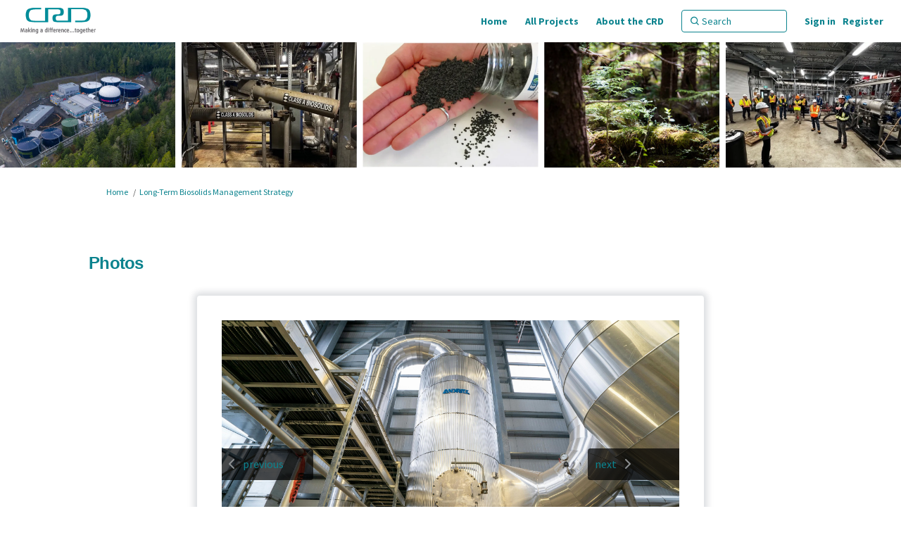

--- FILE ---
content_type: text/html; charset=utf-8
request_url: https://getinvolved.crd.bc.ca/biosolids/widgets/170747/photos/36214
body_size: 7053
content:
<!DOCTYPE html>
<html lang='en-US' xml:lang='en-US'>
<head>
<meta content='IE=edge' http-equiv='X-UA-Compatible'>
<meta content='text/html; charset=utf-8' http-equiv='Content-type'>
<meta content='width=device-width' name='viewport'>
<link href='https://s3.ca-central-1.amazonaws.com/ehq-production-canada/0cea9fa62b70295e365d53fe2571bdd675d206d0/original/1630349544/b418590ef697080917884672a1925ad3_Artboard_1.png?1630349544' rel='icon' type='image/ico'>

<meta name="csrf-param" content="authenticity_token" />
<meta name="csrf-token" content="QBxcOzdtKlJlDnKT7o7Oy6PV1EEKHDxNso84ROPwv6D1jhj5Tgy1qrikcagi8HxklWlqIwI2F2CzEnoelxQ8kw==" />

<meta content='biosolids, wastewater, sewage, CRD' name='keywords'>
<meta content='Thank you to everyone who shared comments on the Capital Regional District’s (CRD’s) draft Long-term Biosolids Management Strategy. The feedback period is now complete. On June 12, 2024, after reviewing your feedback , the Capital Regional District Board approved the' name='description'>

<title>
Photos | 
Long-Term Biosolids Management Strategy
 | Get Involved CRD
</title>

<span data-reporting-params='{&quot;authenticity_token&quot;:&quot;28iCQabCQFXI6aYOCEX0lJHdlO/tf4EBU8KpdDhivBVuWsaD36PfrRVDpTXEO0Y7p2EqjeVVqixSX+suTIY/Jg==&quot;,&quot;referrer&quot;:null,&quot;type&quot;:&quot;InformedVisit&quot;,&quot;logger&quot;:{&quot;page_id&quot;:&quot;40360&quot;,&quot;page_type&quot;:&quot;Project&quot;,&quot;item_type&quot;:&quot;photo&quot;,&quot;item_id&quot;:&quot;36214&quot;,&quot;user_type&quot;:&quot;AnonymousUser&quot;,&quot;user_id&quot;:1596517445,&quot;visited_url&quot;:&quot;https://getinvolved.crd.bc.ca/biosolids/widgets/170747/photos/36214&quot;,&quot;site_id&quot;:860}}' data-src='//d2i63gac8idpto.cloudfront.net/assets/analytics-a39e0c8e39dd35eedafc5121e3b8425c78f2e46b4832e1bf9fcc1b201b8119ac.js' id='ehq-analytics'></span>

<link rel="stylesheet" media="screen,print" href="//d2i63gac8idpto.cloudfront.net/assets/new_default/default-9a47d2dc29dd87301a9f579238c5139928bc44311bba0442aa3958251cef4c22.css" />
<link rel="stylesheet" media="screen" href="//d2i63gac8idpto.cloudfront.net/assets/froala_editor/froala_style-348b2d56811b09126581acf45f6a6c298ee7846478427945ed487a536b8d46d6.css" />
<link rel="stylesheet" media="screen" href="https://cdnjs.cloudflare.com/ajax/libs/font-awesome/6.7.2/css/all.min.css" />
<link rel="stylesheet" media="screen" href="//d2i63gac8idpto.cloudfront.net/assets/new_default/sign_up-de60135618170ec113fc959da8e1e393673a99b5c565ad19488fd80e3e5a40b5.css" />
<link rel="stylesheet" media="screen" href="//d2i63gac8idpto.cloudfront.net/assets/user-dropdown-bee99507fe7495c0f5ffe5de88a85b6e09f21963d220aa2a9c16926a7ba4dc5c.css" />
<link rel="stylesheet" media="screen" href="//d2i63gac8idpto.cloudfront.net/assets/user-profile/icon-3cbbfec04bf53e713bbca1798e26001c9a1cc255daf08ae388b133dd6f3b6e75.css" />
<link rel="stylesheet" media="screen" href="//d2i63gac8idpto.cloudfront.net/assets/user-profile/settings-ed64296399cbab1e8e245e2b2d3e9c2b438ece52195d43d888120643d5abf1db.css" />
<link rel="stylesheet" media="screen" href="//d2i63gac8idpto.cloudfront.net/assets/new_cookie_consent-8fdf8278d291769a36eb5af4f7020b72a3d77ddaae2174ada55659de64110bb9.css" />
<!--[if IE]>
<link rel="stylesheet" media="screen,print" href="//d2i63gac8idpto.cloudfront.net/assets/new_default/iefix-07386916e5690c6766e857380d5ec028e3f0c6be997b2277e9badbd009e07f38.css" />
<link rel="stylesheet" media="screen,print" href="//d2i63gac8idpto.cloudfront.net/assets/border_radius_pie-32f298dfbe2eb24cc53e1ba5e6a543c3be7409a4a95e56054a5fafecead4aafa.css" />
<script>
  if(typeof String.prototype.trim !== 'function') {
   String.prototype.trim = function() {
    return this.replace(/^\s+|\s+$/g, '');
    }
  }
</script>
<![endif]-->
<!--[if IE 6]>
<link href='/assets/ie6.css' rel='stylesheet'>
<![endif]-->

<span data-client-side='true' data-demo='false' data-ehq-analytics-toggle-status='true' data-ga-setting-latest-old-tracking-id='G-93EXG27Q34' data-ga-setting-latest-tracking-id='G-R71DRH1YGZ' data-ga-setting-old-tracking-id='UA-2679674-9' data-ga-setting-tracking-id='UA-2679674-17' data-google-analytics-account='' data-google-analytics-account-present='false' data-new-cookie-consent-manager='true' data-property-name='ehq_public' data-traffic-tracking-enabled='false' id='google-analytics-data'></span>
<!-- / GA_SETTING["public"] returns a hash. When hash is used inside data attribute in HAML, it'll iterate through all the keys and prefixs the keys with "ga_settings" -->
<!-- / GA_SETTING["public"] has "old_tracking_id", "tracking_id" keys -->

<!-- Hack to get rid of quotes, can figure out alternatives later -->
<link href='//fonts.googleapis.com/css?family=Source+Sans+Pro:300,700,400' rel='stylesheet' type='text/css'>
<link href='' rel='stylesheet' type='text/css'>
<link href='//d2i63gac8idpto.cloudfront.net/7022/theme/project/51369d97a01f034ebc145e253826c8e6.css' rel='stylesheet' type='text/css'>


</head>
<body class='widget_photos show ehq-widget_photosshow ehq-860 body-footer-padding' data-page-id='40360' data-page-type='widget_photos.show' data-region='CANADA' data-site-id='860' data-theme-color='#555555' data-user-id='1596517445' data-user-type='AnonymousUser' style=''>

<!-- / Transform image with imgix in production -->
<div class='fade modal user-profile-modal' data-backdrop='static' data-keyboard='false' data-logo-alt='Get Involved CRD' data-logo-url='https://ehq-production-canada.imgix.net/a9f3bbc8e331a5fc7976e0374ab8efe9d2b37fdf/original/1628207924/6c5e5188f8f4959b94557c52ccfc5328_crd-logo-text.png?auto=compress%2Cformat&amp;h=50&amp;max-w=300' data-script='/UserProfile.9161dc40d8bdc29d0961.bundle.js' data-spinner-alt='Loading' data-spinner-path='//d2i63gac8idpto.cloudfront.net/assets/ajax-loader-3470ff65e4074cbdc797a069b5ee6a5a7196fe558f31ea826cca4a699137b40c.gif' id='UserProfileModal' role='region' tabindex='-1'>
<div class='modal-dialog' role='document'>
<div class='modal-content'>
<div class='clearfix edit-profile modal-header'>
<button aria-label='Close' class='pull-right close' data-dismiss='modal' type='button'>
<span aria-hidden>
&times;
</span>
</button>
</div>
<div class='modal-body user-profile-modal' id='UserProfileEntry'></div>
</div>
</div>
</div>

<span data-is-development='false' data-is-production='true' id='env-data'></span>
<div id='accessibility-menu'>
<div class='access-menu' role='navigation'>
<button accessKey='0' aria-expanded='false' class='access-menu-visibility'>
Skip To
</button>
<div class='access-menu-container'>
<ul class='access-menu__headings'>
<li>
<a class='heading--item' href='#start-of-content' tabIndex='0'>
Skip to main content
</a>
</li>
<li><a title="Jump to navigation" target="_self" class="offscreen_jump_link heading--item" href="#mnav">Jump to navigation</a></li>

<li>
<a class='heading--item' href='#search-query' tabIndex='0'>
Search
</a>
</li>
</ul>
</div>
</div>

</div>

<div id="ie6_unsupported_wrapper" aria-hidden="true">
  <div id="ie6_unsupported">
    <p style="text-align:center">IE10 and below are not supported.</p>
    <div class="compatible_browsers">
      <a class="chrome" href="https://www.google.com/chrome " title="Google Chrome">Google Chrome</a>
      <a class="firefox" href="http://www.mozilla.org/en-US/firefox/new/" title="Mozilla Firefox">Mozilla Firefox</a>
    </div>
    <p style="position:relative; top:-30px;text-align:center">Contact us for any help on browser support</p>
  </div>
</div>

<!-- This file is a placeholder for themes to override, if it requires including of any theme specific markup outside global container -->



<div class='global-container' id='global-container'>
<!-- / the above id is used for initializing readspeaker. Class is used for styling. -->
<div aria-label='header' class='header-container' role='banner'>
<div id='header'></div>
<link rel="stylesheet" media="screen" href="https://cdn.jsdelivr.net/npm/metismenujs@1.2.0/dist/metismenujs.min.css" />
<script src="https://cdn.jsdelivr.net/npm/metismenujs@1.2.0/dist/metismenujs.min.js"></script>
<link rel="stylesheet" media="screen" href="https://cdn.jsdelivr.net/npm/boxicons@2.0.5/css/boxicons.min.css" />
<link rel="stylesheet" media="screen" href="//d2i63gac8idpto.cloudfront.net/assets/new_default/participant-header-and-footer-styles-04253cbd51580c7fcc12f0029ecd6fb30b45292a595f9676a4ed7babd1939d1f.css" />
<script src="https://d3cawr81v9kwxc.cloudfront.net/webpack/participant_header_section-1762755849109.bundle.js"></script>
<div class='banner-wrap'>
<div class='row'>
<div class='col-lg-12 display-banner'>
<img alt="" class="img-responsive" src="https://ehq-production-canada.imgix.net/f9b0571f46f031fe363e4ed5b4c8c77ea3e29a9f/original/1704922866/65ef03176100c1859008ce3e5dfb413a_BiosolidsBanner_-_GetInvolved.png?auto=compress%2Cformat" />
</div>
</div>
</div>
<div class='container breadcrumb'>
<div class='crumb col-lg-9 col-sm-7 clearfix'>
<nav aria-label='breadcrumb'>
<p class='sr-only' id='breadcrumblabel'>You are here:</p>
<ul>
<li><a href="/" aria-current=&quot;page&quot; >Home</a></li><li><a href="/biosolids" aria-current=&quot;page&quot; >Long-Term Biosolids Management Strategy</a></li>
</ul>
</nav>
</div>

<link rel="stylesheet" media="screen" href="//d2i63gac8idpto.cloudfront.net/assets/user-dropdown-bee99507fe7495c0f5ffe5de88a85b6e09f21963d220aa2a9c16926a7ba4dc5c.css" />
<link rel="stylesheet" media="screen" href="//d2i63gac8idpto.cloudfront.net/assets/user-profile/icon-3cbbfec04bf53e713bbca1798e26001c9a1cc255daf08ae388b133dd6f3b6e75.css" />
<link rel="stylesheet" media="screen" href="//d2i63gac8idpto.cloudfront.net/assets/user-profile/settings-ed64296399cbab1e8e245e2b2d3e9c2b438ece52195d43d888120643d5abf1db.css" />
</div>

</div>
<div class='container main-container' id='start-of-content' role='main'>
<noscript class='noscript-survey'>
<p>Some content on this page may not display correctly. Please enable JavaScript in your browser&#39;s settings and refresh the page.</p>
</noscript>

<div class='clearfix'></div>
<div id='yield'>
<div class='row faux'>
<div class='col-lg-12'>
<div class='page-header'>
<h1>Photos</h1>
</div>
<div class='photo-gallery-container' id='photo-gallery-show'>
<div class='image-full-width'>
<img class="photo_big" style="max-width:100%; display:block; margin: 0 auto;" alt="Residuals Treatment Facility6" src="https://ehq-production-canada.imgix.net/a7225b6a911d9099526bb79716abe0b727651412/original/1703262287/261ed6fd71380e642495c47716e5739b_Hartlandground-01.jpg?auto=compress" />
<div class='pre-next-links' id='photo-nav-links'>
<a class="previous" data-remote="true" href="/biosolids/widgets/170747/photos/36213">previous</a>
<a class="next" data-remote="true" href="/biosolids/widgets/170747/photos/36215">next</a>
</div>
</div>
<div class='photo-thumbnails-view'>
<div class='col-3 imageSize'>
<a class="thumbnail " data-remote="true" href="/biosolids/widgets/170747/photos/36209"><img alt="Residuals Treatment Facility1" src="https://ehq-production-canada.imgix.net/b8325e83604daa7f3e65d121519dbf7c398753c6/original/1703262076/2b29c4fbf40b1219e11674e592a2ae27_DJI_0095.JPG?auto=compress" />
</a></div>
<div class='col-3 imageSize'>
<a class="thumbnail " data-remote="true" href="/biosolids/widgets/170747/photos/36210"><img alt="Residuals Treatment Facility2" src="https://ehq-production-canada.imgix.net/fb6c7158707dc13557626c14eefb874fa91a9f3d/original/1703262094/5524ef36ebba70509470bf2310a36f78_DJI_0096.JPG?auto=compress" />
</a></div>
<div class='col-3 imageSize'>
<a class="thumbnail " data-remote="true" href="/biosolids/widgets/170747/photos/36211"><img alt="Residuals Treatment Facility3" src="https://ehq-production-canada.imgix.net/7eda6ce97fe6deaedca2cf0e45b14ec3c70e2e79/original/1703262102/c6d9bfb34fe0b3e7539f2b188dec0af9_DJI_0097.JPG?auto=compress" />
</a></div>
<div class='col-3 imageSize'>
<a class="thumbnail " data-remote="true" href="/biosolids/widgets/170747/photos/36212"><img alt="Residuals Treatment Facility4" src="https://ehq-production-canada.imgix.net/f183958714dcc10dc8ba4259cc3a3c15079cc38e/original/1703262129/4f69c57580e01e4e1e5b97a370aaa311_HartlandDrone-6.jpg?auto=compress" />
</a></div>
<div class='col-3 imageSize'>
<a class="thumbnail " data-remote="true" href="/biosolids/widgets/170747/photos/36213"><img alt="Residuals Treatment Facility5" src="https://ehq-production-canada.imgix.net/eeef2e0d5c01e23935ada230dd58bc64ef9e1f5a/original/1703262278/b9ae495972bc4e4f036019c10eee9131_HartlandDrone-8.jpg?auto=compress" />
</a></div>
<div class='col-3 imageSize'>
<a class="thumbnail selected-thumbnail" data-remote="true" href="/biosolids/widgets/170747/photos/36214"><img alt="Residuals Treatment Facility6" src="https://ehq-production-canada.imgix.net/a7225b6a911d9099526bb79716abe0b727651412/original/1703262287/261ed6fd71380e642495c47716e5739b_Hartlandground-01.jpg?auto=compress" />
</a></div>
<div class='col-3 imageSize'>
<a class="thumbnail " data-remote="true" href="/biosolids/widgets/170747/photos/36215"><img alt="Residuals Treatment Facility7" src="https://ehq-production-canada.imgix.net/fb73aef3e23785aa287a7c5325299962f9d0812c/original/1703262309/75810212b696400c7b017cdd6dc50d41_Hartlandground-02.jpg?auto=compress" />
</a></div>
<div class='col-3 imageSize'>
<a class="thumbnail " data-remote="true" href="/biosolids/widgets/170747/photos/36222"><img alt="Residuals Treatment Facility8" src="https://ehq-production-canada.imgix.net/b52e34e88ddea3e7d9d687fba6b47f998c4f1ba9/original/1703263513/9a5a872a8bb40fd3521a570f9edc528a_IMG_6146.jpeg?auto=compress" />
</a></div>
<div class='col-3 imageSize'>
<a class="thumbnail " data-remote="true" href="/biosolids/widgets/170747/photos/36216"><img alt="Technical Community Advisory Committee1" src="https://ehq-production-canada.imgix.net/b12aef21b7b751a2530713cb4e034b73ada21ad6/original/1703262495/945580da8f7514547f4385b37bf54494_IMG_6124.jpeg?auto=compress" />
</a></div>
<div class='col-3 imageSize'>
<a class="thumbnail " data-remote="true" href="/biosolids/widgets/170747/photos/36217"><img alt="Technical Community Advisory Committee2" src="https://ehq-production-canada.imgix.net/83c94f52d9fae9b6ec7ef6d2c36c7fd53b73331d/original/1703263475/e76b94bc0b369bd82610c33fcb67eabc_IMG_6125.jpeg?auto=compress" />
</a></div>
<div class='col-3 imageSize'>
<a class="thumbnail " data-remote="true" href="/biosolids/widgets/170747/photos/36218"><img alt="Technical Community Advisory Committee3" src="https://ehq-production-canada.imgix.net/e47d6dcf78a5ddf0a690ea42e15aa1ae58393663/original/1703263483/89cebde91eeb6ef371817c8a3d812374_IMG_6126.jpeg?auto=compress" />
</a></div>
<div class='col-3 imageSize'>
<a class="thumbnail " data-remote="true" href="/biosolids/widgets/170747/photos/36219"><img alt="Technical Community Advisory Committee4" src="https://ehq-production-canada.imgix.net/1a1a982ee001b94ea61b1687a0dabeb82db8349b/original/1703263486/254999d1e1e633cad9d140be6501642e_IMG_6142_%281%29.jpeg?auto=compress" />
</a></div>
<div class='col-3 imageSize'>
<a class="thumbnail " data-remote="true" href="/biosolids/widgets/170747/photos/36220"><img alt="Technical Community Advisory Committee5" src="https://ehq-production-canada.imgix.net/cd970992c52d4c86b7db494e14433c5d04bc93fc/original/1703263494/da9f8c99c53607e9c9e6baa2c8cbe1e5_IMG_6143.jpeg?auto=compress" />
</a></div>
<div class='col-3 imageSize'>
<a class="thumbnail " data-remote="true" href="/biosolids/widgets/170747/photos/36221"><img alt="Technical Community Advisory Committee6" src="https://ehq-production-canada.imgix.net/d280b65972010268246ea31179bdee38d68cb46d/original/1703263499/757950b636019393caa5663f80cc9ea0_IMG_6145_%281%29.jpeg?auto=compress" />
</a></div>
<div class='col-3 imageSize'>
<a class="thumbnail " data-remote="true" href="/biosolids/widgets/170747/photos/36208"><img alt="Biosolids1" src="https://ehq-production-canada.imgix.net/6c88047b26a6844d52508dd9c8ba5e372687f94f/original/1703262057/63d27aae2872d0caf72f3f559cd7652c_web1_class-a-biosolids----photo-courtesy-hrmg.jpg?auto=compress" />
</a></div>
<div class='col-3 imageSize'>
<a class="thumbnail " data-remote="true" href="/biosolids/widgets/170747/photos/36223"><img alt="Biosolids2" src="https://ehq-production-canada.imgix.net/e3e14e22a429c3cab56b2ea5bc1adbf20e7db5d0/original/1703263528/bbb70fc806b83377663ef2b4708249a2_PXL_20230825_185732386.jpg?auto=compress" />
</a></div>
<div class='col-3 imageSize'>
<a class="thumbnail " data-remote="true" href="/biosolids/widgets/170747/photos/36224"><img alt="Biosolids3" src="https://ehq-production-canada.imgix.net/25a45099cb20410a0ddbf795d223c817202f8b1b/original/1703263536/8ef8e71d794670a3cf4db1f064ef3cd9_PXL_20230829_173511628.jpg?auto=compress" />
</a></div>
<div class='col-3 imageSize'>
<a class="thumbnail " data-remote="true" href="/biosolids/widgets/170747/photos/36225"><img alt="Biosolids4" src="https://ehq-production-canada.imgix.net/1e00a89dee6a8ffdbc3271f4206958f1812f0160/original/1703263541/5a853f1e887738706d383e026d83b98e_PXL_20230915_164757005.jpg?auto=compress" />
</a></div>
<div class='col-3 imageSize'>
<a class="thumbnail " data-remote="true" href="/biosolids/widgets/170747/photos/36226"><img alt="Biosolids5" src="https://ehq-production-canada.imgix.net/231d7eb8e299dcaba3f142dff1aa230ba5806f43/original/1703263552/d63851fba84c15731f209f5aabd93be8_PXL_20231130_231853607.MP.jpg?auto=compress" />
</a></div>
<div class='col-3 imageSize'>
<a class="thumbnail " data-remote="true" href="/biosolids/widgets/170747/photos/36227"><img alt="Biosolids6" src="https://ehq-production-canada.imgix.net/027b28c381b8185d0b1a1277a9b3780e33d4bcb9/original/1703263564/7ef6361a61ca67b0db49066c47e85377_PXL_20231215_185618933.jpg?auto=compress" />
</a></div>
</div>

</div>
<div class='clearfix'></div>
</div>
</div>

<div class='clearfix'></div>
</div>
<div class='clearfix'></div>
</div>
</div>
<div class='footer sticky-footer' role='contentinfo'>
<div id='footer'></div>
<script src="https://d3cawr81v9kwxc.cloudfront.net/webpack/participant_footer_section-1762755849109.bundle.js"></script>


</div>

<span data-environment='page_id=40360&amp;site_id=860' data-external-link='(External link)' id='shared-env'></span>

<script src="//d2i63gac8idpto.cloudfront.net/assets/monitoring-fa302f1ff23bc6acc9a4925c3e205d9a574a1e74a4a9ccc7cf769985570359c3.js"></script>
<script src="//d2i63gac8idpto.cloudfront.net/assets/new_default/default-vendor-b8fc56cf03aa0edc895450eadd69afe5223eedc394d9e6ea34c8de9820f3a9c6.js" debug="false"></script>
<script src="//d2i63gac8idpto.cloudfront.net/assets/new_default/default-a60182e1d65c8e3828a7204f8e6c93df1d76b952094f466e2129dd856067c5bb.js"></script>
<script data-consent='analytics' data-main='google-analytics' data-src='//d2i63gac8idpto.cloudfront.net/assets/google_analytics-d785ccc797e21ba2c5b5589c57c4db0c79cd4cd31b15960e5c1c332a9517726f.js'></script>
<input type="hidden" name="t-redactor-title" id="t-redactor-title" value="Rich text editor" autocomplete="off" />
<input type="hidden" name="current-site-pp" id="current-site-pp" value="privacy" autocomplete="off" />
<input type="hidden" name="current-site-toc" id="current-site-toc" value="terms" autocomplete="off" />
<script src="//d2i63gac8idpto.cloudfront.net/assets/modernizr.objectfit-61a86ef7a073cfdf4431b4452e056bf306cd473808f05895e20e53c2061098c7.js"></script>
<script src="//d2i63gac8idpto.cloudfront.net/assets/object-fit-ie-2c5cc4f652cc478f3fb73d2a2f94b2fa362e62612a4e94f8f99a3fb8cf2e31c7.js"></script>
<script>
  // Handle photo gallery navigation with browser history
  $(document).ready(function() {
    $(window).on('popstate', function(e) {
      var currentUrl = window.location.href;
      $.ajax({
        url: currentUrl,
        dataType: 'script'
      });
    });
  });
</script>
<script src="//d2i63gac8idpto.cloudfront.net/assets/user_profile-84b28bae21c92a662342bcf248a3f43b09e66f7e1b7165d970c7125c65e08215.js"></script>
<script src="//d2i63gac8idpto.cloudfront.net/assets/accessibility-dbaead5585533b4b1b5a9fe53b2ea15098d832c3a64c2b351cae0686b6c5d805.js"></script>
<script src="https://cdnjs.cloudflare.com/ajax/libs/jquery.smartmenus/1.0.0/jquery.smartmenus.min.js"></script>
<script src="//d2i63gac8idpto.cloudfront.net/assets/unsplash-ea08949798d7a59edb8e5129864cb5b944815ce85d83d30f1658672e9ad541fd.js"></script>
<script src="//d2i63gac8idpto.cloudfront.net/assets/user_profile-84b28bae21c92a662342bcf248a3f43b09e66f7e1b7165d970c7125c65e08215.js"></script>
<script src="//d2i63gac8idpto.cloudfront.net/assets/bondi/header-7bef5a82edf8e0d2fb76b57fd36a1951f27f3ff74899dd40b7fc4b7433cffd5a.js"></script>

<!-- This file is a placeholder for themes to override, if it requires including of any theme specific javascripts -->



<script src="//d2i63gac8idpto.cloudfront.net/assets/konveio-c01090d8468bd630ea7f5b6754c2ca6ff98f8a4be3b8810f5650350dae47567b.js"></script>

<script src="//d2i63gac8idpto.cloudfront.net/assets/add_pfe_auth_cookie-f8b9a551789e46eaa2301b64b1d5a6f009e9a6046816cd31e145258e9451f000.js"></script>
<script src="//d2i63gac8idpto.cloudfront.net/assets/update_links_with_next-ebfe5b54634383d888e18643c06853503183b9f1f48af2f6c35fb91a0023993f.js"></script>
<script src="//d2i63gac8idpto.cloudfront.net/assets/add_pfe_ideas_cookie-093f8447396b8040b66f7892f0f1abda4d5b8321475db96472f980f273a8801e.js"></script>
</body>
</html>



--- FILE ---
content_type: application/javascript
request_url: https://d2i63gac8idpto.cloudfront.net/assets/object-fit-ie-2c5cc4f652cc478f3fb73d2a2f94b2fa362e62612a4e94f8f99a3fb8cf2e31c7.js
body_size: 341
content:
Modernizr.objectfit||$(".member-image__inner, .image-upload-box__image-item, .member-image, .imageSize a, .recent-photos-widget .thumbnail a, .recent-videos-widget .thumbnail a").each(function(){var e=$(this),i=e.find("img").prop("src");if(i){e.find("img").remove();var t=$("<div />");t.css("backgroundImage","url("+i+")").addClass("compat-object-fit"),t.appendTo(e),$(".recent-photos-widget .thumbnail a, .recent-videos-widget .thumbnail a").find(".compat-object-fit").css({width:"100%",height:"150px"})}});